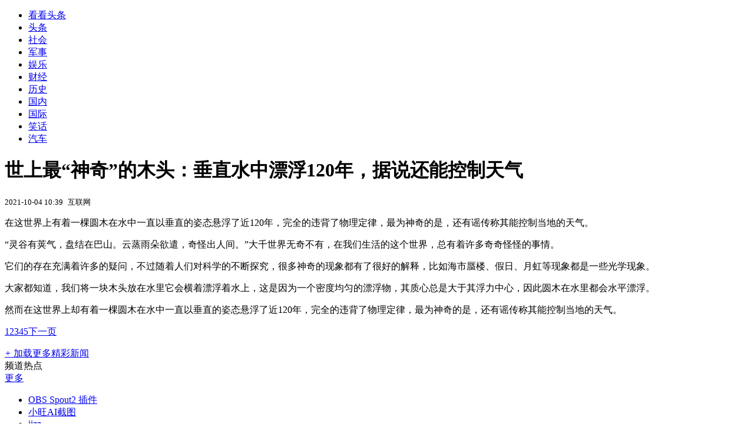

--- FILE ---
content_type: text/html; charset=utf-8
request_url: https://kan.china.com/article/1187668.html
body_size: 5756
content:
<!DOCTYPE html>
<!--[if lte IE 6 ]><html class="ie ie6 lte-ie7 lte-ie8" lang="zh-CN"><![endif]-->
<!--[if IE 7 ]><html class="ie ie7 lte-ie7 lte-ie8" lang="zh-CN"><![endif]-->
<!--[if IE 8 ]><html class="ie ie8 lte-ie8" lang="zh-CN"><![endif]-->
<!--[if IE 9 ]><html class="ie ie9" lang="zh-CN"><![endif]-->
<!--[if (gt IE 9)|!(IE)]><!--><html lang="zh-CN"><!--<![endif]-->
    <head>
        <meta http-equiv="X-UA-Compatible" content="IE=edge,chrome=1" />
        <meta http-equiv="Content-Type" content="text/html; charset=utf-8" />
        <title>世上最“神奇”的木头：垂直水中漂浮120年，据说还能控制天气_看看头条_中华网</title>
        <meta name="keywords" content="圆木,垂直,湖中" />
        <meta name="description" content="在这世界上有着一棵圆木在水中一直以垂直的姿态悬浮了近120年，完全的违背了物理定律，最为神奇的是，还有谣传称其能控制当地的天气。 灵谷有荚气，盘结在巴山。云蒸雨朵欲遣，奇怪出" />
        <meta name="renderer" content="webkit" />
        <link href="//k-static.appmobile.cn/media/css/article.min.css?_v=0308" rel="stylesheet" media="screen" type="text/css" />
        <script type="text/javascript">
        var _hmt = _hmt || [];
        window.pageType = 'article';
        var pagingInfo = {id:1187668, total:5, now:1, tid:'5', mid:'16',arcrank:'-1'};
        </script>
        <script type="text/javascript" src="//k-static.appmobile.cn/media/js/min.page.js?_v=0308"></script>
        <script type="text/javascript" src="//dup.baidustatic.com/js/ds.js"></script>
        <base target="_blank" /><!--[if lte IE 6]></base><![endif]-->
    </head>
    <body class="new0103 articleview">
        <div class="site-top-nav">
            <div class="container">
                <ul class="left">
                    <li class="home"><a href="/">看看头条</a></li>
                    <li><a href="/">头条</a></li>
                    
                    <li><a href="/shehui/">社会</a></li>
                    
                    <li><a href="/junshi/">军事</a></li>
                    
                    <li><a href="/yule/">娱乐</a></li>
                    
                    <li><a href="/caijing/">财经</a></li>
                    
                    <li><a href="/lishi/">历史</a></li>
                    
                    <li><a href="/guonei/">国内</a></li>
                    
                    <li><a href="/guoji/">国际</a></li>
                    
                    <li><a href="/xiaohua/">笑话</a></li>
                    
                    <li><a href="/qiche/">汽车</a></li>
                    
                    <!--li><a href="http://www.tiyuxiu.com/qd/kan/" data-tracker="no">体育</a></li-->
                </ul>
                <ul class="right">
                </ul>
            </div>
        </div>

        <div class="container main-container clear clearfix">
            <div class="pleft mt10">
                <div class="article-header">
                    <h1 class="title">世上最“神奇”的木头：垂直水中漂浮120年，据说还能控制天气</h1>
                    <div class="info">
                        <div class="left">
                            <small id="article-date">2021-10-04 10:39</small>&nbsp;
                            <small id="article-source">互联网</small>
                        </div>
                        <div class="right">
                        </div>
                    </div>
                </div>
                <!-- /place -->
                <div class="viewbox">
                    <div id="main-content" class="content">
                        <div class="mxm mxm-inner">
                            <script type="text/javascript">loadSpecialMM('article_inner');</script>
                        </div>
                        <p>在这世界上有着一棵圆木在水中一直以垂直的姿态悬浮了近120年，完全的违背了物理定律，最为神奇的是，还有谣传称其能控制当地的天气。</p>
<p>&ldquo;灵谷有荚气，盘结在巴山。云蒸雨朵欲遣，奇怪出人间。&rdquo;大千世界无奇不有，在我们生活的这个世界，总有着许多奇奇怪怪的事情。</p>
<p>它们的存在充满着许多的疑问，不过随着人们对科学的不断探究，很多神奇的现象都有了很好的解释，比如海市蜃楼、假日、月虹等现象都是一些光学现象。</p>
<p>大家都知道，我们将一块木头放在水里它会横着漂浮着水上，这是因为一个密度均匀的漂浮物，其质心总是大于其浮力中心，因此圆木在水里都会水平漂浮。</p>
<p>然而在这世界上却有着一棵圆木在水中一直以垂直的姿态悬浮了近120年，完全的违背了物理定律，最为神奇的是，还有谣传称其能控制当地的天气。</p>

                    </div>
                    
                    <div class="mxm">
                        <script type="text/javascript">loadSpecialMM('article_780x90_1');</script>
                    </div>
                    
                    <div id="page-area" class="pages article_pages">
                        <div class="pagelist"><a target='_self' class='curent' href='javascript:void(0);'>1</a><a target='_self' href='1187668_2.html'>2</a><a target='_self' href='1187668_3.html'>3</a><a target='_self' href='1187668_4.html'>4</a><a target='_self' href='1187668_5.html'>5</a><a class='next' target='_self' href='1187668_2.html'>下一页</a></div>
                    </div>
                    <script type="text/javascript">article.optimizationPage();</script>
                    
                    <!--div class="mxm mxm-780x90" style="height:300px;display:block;"-->
                    <div class="mxm" style="display:block;">
                        <!--script type="text/javascript">loadSSP({id:adconfig.ids.article_780x90_2});</script-->
                        <script type="text/javascript">baiduUnion.load("u6179386");</script>
                    </div>
                </div>
                
                <div class="page_recommended clearfix">
                    <div id="article-recommend" class="article-recommend">
                        <div class="bd right-list">
                            <div class="bdwrap">
                                <ul></ul>
                            </div>
                            <a href="/?location=bottom" class="more hidden">
                                <i>+</i>
                                <span>加载更多精彩新闻</span>
                            </a>
                        </div>
                        <div class="loading"></div>
                    </div>
                </div>
            </div>

            <div class="pright mt10">
                <div class="mxm mb10" style="display:block;">
                    <script type="text/javascript">baiduUnion.load("u3498624");</script>
                </div>
                <div class="mxm mb10">
                    <script type="text/javascript">loadSpecialMM('article_square_002');</script>
                </div>
                <div id="right-image-list" class="box-warp image-list clearfix mb10">
                    <div class="box-hd"><div class="title_h3 blue_line">频道热点</div>
                        <span class="more"><a href="/qiwen/">更多</a></span>
                    </div>
                    <div class="box-bd">
                        <ul id="right-slide-1"><li class="hide"><a href="https://soft.china.com/down/1599908.html?f=200121">OBS Spout2 插件</a></li><li class="hide"><a href="https://soft.china.com/soft/1195954.html?f=200121">小旺AI截图</a></li><li class="hide"><a href="https://soft.china.com/soft/1663184.html?f=200121">jizz</a></li><li class="hide"><a href="https://soft.china.com/down/2635551.html?f=200121">TS-SE-Tool</a></li><li class="hide"><a href="https://soft.china.com/soft/1539511.html?f=200121">迷你垃圾清理</a></li><li class="hide"><a href="https://soft.china.com/soft/1369809.html?f=200121">火猫直播助手</a></li></ul>
                    </div>
                </div>
                <script type="text/javascript">
                mediavFlow.rightSide({container:'#right-slide-1'});
                </script>
                <div class="mxm mb10" style="display:block;">
                    <script type="text/javascript">baiduUnion.load('u3497724');</script>
                    <!--script type="text/javascript">loadSSP({id:adconfig.ids.article_square_003});</script-->
                </div>
                <div class="box-warp clearfix list-top10 mb10" style="display:block;">
                    <div class="box-hd">
                        <div class="title_h3 blue_line">今日关注</div>
                        <span class="more"><a href="/hotword/">更多</a></span>
                    </div>
                    <div class="box-bd">
                        <ul id="today-hotlist" class="list-item fs15">
                            <li ><a href="https://kan.china.com/article/6488812.html" title="美国最高法院仍未对特朗普关税案作出裁决，即将休庭四周" target="_blank">美国最高法院仍未对特朗普关税案作出裁决，即将休庭四周</a></li>
<li ><a href="https://kan.china.com/article/6979226.html" title="英媒：美欧在格陵兰等问题上的分歧加剧，对乌经济援助计划被搁置" target="_blank">英媒：美欧在格陵兰等问题上的分歧加剧，对乌经济援助计划被搁置</a></li>
<li ><a href="https://kan.china.com/article/5302710.html" title="英国要恢复疫情前市场规模？中国新车加速进程" target="_blank">英国要恢复疫情前市场规模？中国新车加速进程</a></li>
<li ><a href="https://kan.china.com/article/6871400.html" title="法国要求北约在格陵兰军演，贝森特警告：别搞事，想咋地？" target="_blank">法国要求北约在格陵兰军演，贝森特警告：别搞事，想咋地？</a></li>
<li ><a href="https://kan.china.com/article/5084572.html" title="F/A-XX有望再“复活”，美国国会欲再拨9亿美元" target="_blank">F/A-XX有望再“复活”，美国国会欲再拨9亿美元</a></li>
<li ><a href="https://kan.china.com/article/6982738.html" title="中方收到美国邀请，特朗普想拉中俄干大事，普京这一次没有拒绝" target="_blank">中方收到美国邀请，特朗普想拉中俄干大事，普京这一次没有拒绝</a></li>
<li ><a href="https://kan.china.com/article/5865472.html" title="美财长会见中方，开口提了个要求，高市早苗被点名，日本自求多福" target="_blank">美财长会见中方，开口提了个要求，高市早苗被点名，日本自求多福</a></li>
<li ><a href="https://kan.china.com/article/6889227.html" title="17天后揭晓，高市将乖乖交权？中国准备收网，日本打响粮食保卫战" target="_blank">17天后揭晓，高市将乖乖交权？中国准备收网，日本打响粮食保卫战</a></li>
<li  class="hide"><a href="https://kan.china.com/article/5907037.html" title="2026年最狠发言！加拿大总理卡尼说如果我们不上谈判桌就会上菜单" target="_blank">2026年最狠发言！加拿大总理卡尼说如果我们不上谈判桌就会上菜单</a></li>
<li  class="hide"><a href="https://kan.china.com/article/5006376.html" title="中国买够美大豆，美要求翻倍采购，特朗普访华前，中美有重头戏？" target="_blank">中国买够美大豆，美要求翻倍采购，特朗普访华前，中美有重头戏？</a></li>
<li  class="hide"><a href="https://kan.china.com/article/5105032.html" title="小伙安装1500斤玻璃被压死，安全谁监管？多方回应来了！" target="_blank">小伙安装1500斤玻璃被压死，安全谁监管？多方回应来了！</a></li>
<li  class="hide"><a href="https://kan.china.com/article/6065135.html" title="开年银行狂送福利！资产达标就领奖，到底亏不亏？" target="_blank">开年银行狂送福利！资产达标就领奖，到底亏不亏？</a></li>
<li  class="hide"><a href="https://kan.china.com/article/6004377.html" title="批评美国后不到24小时，古特雷斯取消参会，特朗普对华发出邀请" target="_blank">批评美国后不到24小时，古特雷斯取消参会，特朗普对华发出邀请</a></li>
<li  class="hide"><a href="https://kan.china.com/article/5866474.html" title="新疆日报谈网友呼吁为贺娇龙立塑像：真正的纪念从不在碑上" target="_blank">新疆日报谈网友呼吁为贺娇龙立塑像：真正的纪念从不在碑上</a></li>
<li  class="hide"><a href="https://kan.china.com/article/6230844.html" title="丹麦为何反向操作，主动邀请美参加格陵兰岛军演？解析" target="_blank">丹麦为何反向操作，主动邀请美参加格陵兰岛军演？解析</a></li>

                        </ul>
                    </div>
                </div>
                <div class="mxm mb10" style="display:block;">
                    <script type="text/javascript">baiduUnion.load('u3497742');</script>
                    <!--script type="text/javascript">loadSSP({id:adconfig.ids.article_square_005});</script-->
                </div>
                <div id="sidebar-follow" style="position:relative;">
                    <div class="box-warp clearfix mb10">
                        <div class="box-hd">
                            <div class="title_h3 blue_line">频道精选</div>
                            <span class="more"><a href="/qiwen/">更多</a></span>
                        </div>
                        <div class="box-bd">
                            <div class="list-img">
                                <ol>
                                    <li>
                                        <a title="男子被老婆嫌弃，醋意大发要模仿“霸总”！“咔嚓”一声悲剧了..." href="https://kan.china.com/article/5058309.html">
                                            <span class="image"><img class="delay-right" data-original="//k-static.appmobile.cn/uploads3/allimg/2601/21/1603113154-0-lp.jpg?crop=p_10,w_154,h_84,g_center"/></span>
                                            <span class="rttxt">男子被老婆嫌弃，醋意大发要模仿“霸总”！“咔嚓”一声悲剧了...</span>
                                        </a>
                                    </li>
<li>
                                        <a title="女子零下30℃洗车，边洗边结冰！＂洗完直接变冰糖汽车＂，令人哭笑不得" href="https://kan.china.com/article/6284667.html">
                                            <span class="image"><img class="delay-right" data-original="//k-static.appmobile.cn/uploads3/allimg/2601/21/160211AL-0-lp.gif?f=png&crop=p_10,w_154,h_84,g_center"/></span>
                                            <span class="rttxt">女子零下30℃洗车，边洗边结冰！＂洗完直接变冰糖汽车＂，令人哭笑不得</span>
                                        </a>
                                    </li>
<li>
                                        <a title="泪目！单亲爸爸独自养女20年，婚礼合影瞬间崩溃大哭，全网破防" href="https://kan.china.com/article/6743858.html">
                                            <span class="image"><img class="delay-right" data-original="//k-static.appmobile.cn/uploads3/allimg/2601/20/26-260120163040-lp.png?crop=p_10,w_154,h_84,g_center"/></span>
                                            <span class="rttxt">泪目！单亲爸爸独自养女20年，婚礼合影瞬间崩溃大哭，全网破防</span>
                                        </a>
                                    </li>
<li>
                                        <a title="莫名其妙，男子便利店买饮料后，竟趁女店员没防备把饮料泼在脸上" href="https://kan.china.com/article/5917777.html">
                                            <span class="image"><img class="delay-right" data-original="//k-static.appmobile.cn/uploads3/allimg/2601/20/26-260120162921-50-lp.png?crop=p_10,w_154,h_84,g_center"/></span>
                                            <span class="rttxt">莫名其妙，男子便利店买饮料后，竟趁女店员没防备把饮料泼在脸上</span>
                                        </a>
                                    </li>

                                </ol>
                            </div>
                        </div>
                    </div>
                    <div class="mxm mb10" style="display:block;">
                        <script type="text/javascript">baiduUnion.load('u3530327');</script>
                        <!--script type="text/javascript">loadSSP({id:adconfig.ids.article_square_006});</script-->
                    </div>
                    <div class="mxm mb10" style="display:block;">
                        <script type="text/javascript">baiduUnion.load('u4430965');</script>
                        <!--script type="text/javascript">loadSSP({id:adconfig.ids.article_square_007});</script-->
                    </div>
<!--                    <div class="mxm mxm-336x280">
                        <script type="text/javascript">loadSSP({id:adconfig.ids.article_square_008});</script>
                    </div>-->
                </div>
            </div>
            <!-- /pright -->
        </div>
        <script type="text/javascript">
            article.count(1187668, 16);
        </script>
        
        

        <div id="sidenav" class="sidenav">
            <ul>
                <li class="home"><a href="/">首页</a></li>
                <li class="channel"><a target="_self" href="/qiwen/">频道</a></li>
                <li class="hot"><a href="/hotword/">热点</a></li>
        <!--li class="qrcodex weixin">
            <a target="_self" href="javascript:void(0);">微信</a>
            <div class="qrcodex-box">
                <div class="img"></div>
                <div class="text">微信扫一扫，关注公众号</div>
            </div>
        </li-->
                <li class="bottom"><a target="_self" href="javascript:void(0);" onclick="pageInfo.bottom();">底部</a></li>
                <li class="top hidden"><a target="_self" href="javascript:void(0);" onclick="pageInfo.top();">顶部</a></li>
            </ul>
            <div id="mediav-hudong"></div>
        </div>

        <!--script type="text/javascript">loadSSP({id:adconfig.ids.float_right});</script-->

        <script type="text/javascript">
    $('img.delay').lazyload({effect:'show'});
    $('img.delay-right').lazyload({effect:'show'});
</script>
<div class="footer_copyright">
    <div class="container">
        <div class="abouts">
            <!--a href="https://soft.china.com/" data-tracker="no">中华网软件</a-->
            <a href="/about/contact.html" data-tracker="no">联系我们</a>
        </div>
        <span>&copy; 中华网 &nbsp;&nbsp; <a href="https://beian.miit.gov.cn/" data-tracker="no" target="_blank">京ICP备18035944号-2</a></span>
    </div>
</div>
<div style="display:none;">
<script type="text/javascript">effectTracker.tongji();</script>
<script>
var _hmt = _hmt || [];
(function() {
  var hm = document.createElement("script");
  hm.src = "https://hm.baidu.com/hm.js?" + (window.location.hostname=='kankan.china.com' ? 'cc8b2a9111850183eca9999696b6e0ec' : 'af6d8290f34ae4058b169a282c9468d5');
  var s = document.getElementsByTagName("script")[0]; 
  s.parentNode.insertBefore(hm, s);
})();
</script>
</div>

    </body>
</html>
